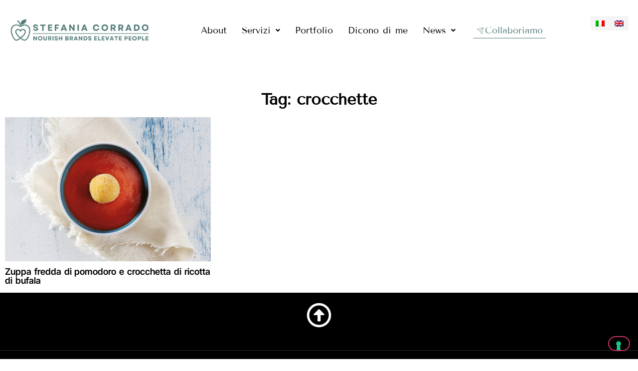

--- FILE ---
content_type: text/css
request_url: https://stefaniacorrado.net/wp-content/uploads/elementor/css/post-6611.css?ver=1769066844
body_size: 464
content:
.elementor-kit-6611{--e-global-color-primary:#000000;--e-global-color-secondary:#000000;--e-global-color-text:#000000;--e-global-color-accent:#547D7A;--e-global-color-45b460c:#6EA09C;--e-global-typography-primary-font-family:"Inter Tight";--e-global-typography-primary-font-weight:600;--e-global-typography-secondary-font-family:"Inter Tight";--e-global-typography-secondary-font-weight:400;--e-global-typography-text-font-family:"Inter Tight";--e-global-typography-text-font-weight:400;--e-global-typography-accent-font-family:"Inter Tight";--e-global-typography-accent-font-weight:500;color:var( --e-global-color-primary );font-family:"Inter Tight", Sans-serif;font-size:18px;text-decoration:none;word-spacing:0.1em;}.elementor-kit-6611 button,.elementor-kit-6611 input[type="button"],.elementor-kit-6611 input[type="submit"],.elementor-kit-6611 .elementor-button{background-color:var( --e-global-color-primary );font-family:"Inter Tight", Sans-serif;font-size:18px;font-weight:400;text-decoration:none;color:#FFFFFF;border-style:solid;border-width:2px 2px 2px 2px;border-radius:100px 100px 100px 100px;padding:13px 20px 13px 20px;}.elementor-kit-6611 button:hover,.elementor-kit-6611 button:focus,.elementor-kit-6611 input[type="button"]:hover,.elementor-kit-6611 input[type="button"]:focus,.elementor-kit-6611 input[type="submit"]:hover,.elementor-kit-6611 input[type="submit"]:focus,.elementor-kit-6611 .elementor-button:hover,.elementor-kit-6611 .elementor-button:focus{background-color:#FFFFFF;color:#577D7A;border-style:solid;border-width:2px 2px 2px 2px;border-radius:100px 100px 100px 100px;}.elementor-kit-6611 a{color:var( --e-global-color-primary );font-family:"Inter Tight", Sans-serif;text-decoration:none;}.elementor-kit-6611 a:hover{color:var( --e-global-color-accent );}.elementor-kit-6611 h1{color:var( --e-global-color-primary );font-family:"Tenor Sans", Sans-serif;font-size:46px;font-weight:700;}.elementor-kit-6611 h2{color:var( --e-global-color-primary );font-family:"Tenor Sans", Sans-serif;font-weight:700;}.elementor-kit-6611 h3{color:var( --e-global-color-primary );font-family:"Tenor Sans", Sans-serif;text-decoration:none;}.elementor-kit-6611 h4{color:var( --e-global-color-primary );font-family:"Tenor Sans", Sans-serif;}.elementor-kit-6611 h5{color:var( --e-global-color-primary );font-family:"Tenor Sans", Sans-serif;}.elementor-kit-6611 h6{color:var( --e-global-color-primary );font-family:"Tenor Sans", Sans-serif;}.elementor-section.elementor-section-boxed > .elementor-container{max-width:1280px;}.e-con{--container-max-width:1280px;}.elementor-widget:not(:last-child){margin-block-end:20px;}.elementor-element{--widgets-spacing:20px 20px;--widgets-spacing-row:20px;--widgets-spacing-column:20px;}{}h1.entry-title{display:var(--page-title-display);}.site-header .site-branding{flex-direction:column;align-items:stretch;}.site-header{padding-inline-end:0px;padding-inline-start:0px;}.site-footer .site-branding{flex-direction:column;align-items:stretch;}@media(max-width:1024px){.elementor-section.elementor-section-boxed > .elementor-container{max-width:1024px;}.e-con{--container-max-width:1024px;}}@media(max-width:767px){.elementor-section.elementor-section-boxed > .elementor-container{max-width:767px;}.e-con{--container-max-width:767px;}}

--- FILE ---
content_type: text/css
request_url: https://stefaniacorrado.net/wp-content/uploads/elementor/css/post-6729.css?ver=1769066845
body_size: 828
content:
.elementor-6729 .elementor-element.elementor-element-2d73b51c{--display:flex;--flex-direction:row;--container-widget-width:calc( ( 1 - var( --container-widget-flex-grow ) ) * 100% );--container-widget-height:100%;--container-widget-flex-grow:1;--container-widget-align-self:stretch;--flex-wrap-mobile:wrap;--align-items:center;--gap:0px 0px;--row-gap:0px;--column-gap:0px;--margin-top:0px;--margin-bottom:0px;--margin-left:0px;--margin-right:0px;--padding-top:5px;--padding-bottom:5px;--padding-left:0px;--padding-right:0px;}.elementor-6729 .elementor-element.elementor-element-4ef093ec{--display:flex;--flex-direction:column;--container-widget-width:100%;--container-widget-height:initial;--container-widget-flex-grow:0;--container-widget-align-self:initial;--flex-wrap-mobile:wrap;}.elementor-6729 .elementor-element.elementor-element-4ef093ec.e-con{--flex-grow:0;--flex-shrink:0;}.elementor-6729 .elementor-element.elementor-element-5c82d099{--display:flex;--flex-direction:column;--container-widget-width:100%;--container-widget-height:initial;--container-widget-flex-grow:0;--container-widget-align-self:initial;--flex-wrap-mobile:wrap;}.elementor-6729 .elementor-element.elementor-element-7f5c8b2a .menu-item a.hfe-menu-item{padding-left:15px;padding-right:15px;}.elementor-6729 .elementor-element.elementor-element-7f5c8b2a .menu-item a.hfe-sub-menu-item{padding-left:calc( 15px + 20px );padding-right:15px;}.elementor-6729 .elementor-element.elementor-element-7f5c8b2a .hfe-nav-menu__layout-vertical .menu-item ul ul a.hfe-sub-menu-item{padding-left:calc( 15px + 40px );padding-right:15px;}.elementor-6729 .elementor-element.elementor-element-7f5c8b2a .hfe-nav-menu__layout-vertical .menu-item ul ul ul a.hfe-sub-menu-item{padding-left:calc( 15px + 60px );padding-right:15px;}.elementor-6729 .elementor-element.elementor-element-7f5c8b2a .hfe-nav-menu__layout-vertical .menu-item ul ul ul ul a.hfe-sub-menu-item{padding-left:calc( 15px + 80px );padding-right:15px;}.elementor-6729 .elementor-element.elementor-element-7f5c8b2a .menu-item a.hfe-menu-item, .elementor-6729 .elementor-element.elementor-element-7f5c8b2a .menu-item a.hfe-sub-menu-item{padding-top:15px;padding-bottom:15px;}.elementor-6729 .elementor-element.elementor-element-7f5c8b2a ul.sub-menu{width:341px;}.elementor-6729 .elementor-element.elementor-element-7f5c8b2a .sub-menu a.hfe-sub-menu-item,
						 .elementor-6729 .elementor-element.elementor-element-7f5c8b2a nav.hfe-dropdown li a.hfe-menu-item,
						 .elementor-6729 .elementor-element.elementor-element-7f5c8b2a nav.hfe-dropdown li a.hfe-sub-menu-item,
						 .elementor-6729 .elementor-element.elementor-element-7f5c8b2a nav.hfe-dropdown-expandible li a.hfe-menu-item,
						 .elementor-6729 .elementor-element.elementor-element-7f5c8b2a nav.hfe-dropdown-expandible li a.hfe-sub-menu-item{padding-top:18px;padding-bottom:18px;}.elementor-6729 .elementor-element.elementor-element-7f5c8b2a .hfe-nav-menu__toggle{margin:0 auto;}.elementor-6729 .elementor-element.elementor-element-7f5c8b2a a.hfe-menu-item, .elementor-6729 .elementor-element.elementor-element-7f5c8b2a a.hfe-sub-menu-item{font-family:"Tenor Sans", Sans-serif;font-size:18px;font-weight:500;}.elementor-6729 .elementor-element.elementor-element-7f5c8b2a .menu-item a.hfe-menu-item:hover,
								.elementor-6729 .elementor-element.elementor-element-7f5c8b2a .sub-menu a.hfe-sub-menu-item:hover,
								.elementor-6729 .elementor-element.elementor-element-7f5c8b2a .menu-item.current-menu-item a.hfe-menu-item,
								.elementor-6729 .elementor-element.elementor-element-7f5c8b2a .menu-item a.hfe-menu-item.highlighted,
								.elementor-6729 .elementor-element.elementor-element-7f5c8b2a .menu-item a.hfe-menu-item:focus{color:var( --e-global-color-accent );}.elementor-6729 .elementor-element.elementor-element-7f5c8b2a .menu-item.current-menu-item a.hfe-menu-item,
								.elementor-6729 .elementor-element.elementor-element-7f5c8b2a .menu-item.current-menu-ancestor a.hfe-menu-item{color:var( --e-global-color-accent );}.elementor-6729 .elementor-element.elementor-element-7f5c8b2a .sub-menu,
								.elementor-6729 .elementor-element.elementor-element-7f5c8b2a nav.hfe-dropdown,
								.elementor-6729 .elementor-element.elementor-element-7f5c8b2a nav.hfe-dropdown-expandible,
								.elementor-6729 .elementor-element.elementor-element-7f5c8b2a nav.hfe-dropdown .menu-item a.hfe-menu-item,
								.elementor-6729 .elementor-element.elementor-element-7f5c8b2a nav.hfe-dropdown .menu-item a.hfe-sub-menu-item{background-color:#fff;}.elementor-6729 .elementor-element.elementor-element-7f5c8b2a nav.hfe-nav-menu__layout-horizontal .sub-menu,
							.elementor-6729 .elementor-element.elementor-element-7f5c8b2a nav:not(.hfe-nav-menu__layout-horizontal) .sub-menu.sub-menu-open,
							.elementor-6729 .elementor-element.elementor-element-7f5c8b2a nav.hfe-dropdown .hfe-nav-menu,
						 	.elementor-6729 .elementor-element.elementor-element-7f5c8b2a nav.hfe-dropdown-expandible .hfe-nav-menu{border-style:none;}.elementor-6729 .elementor-element.elementor-element-7f5c8b2a .sub-menu li.menu-item:not(:last-child),
						.elementor-6729 .elementor-element.elementor-element-7f5c8b2a nav.hfe-dropdown li.menu-item:not(:last-child),
						.elementor-6729 .elementor-element.elementor-element-7f5c8b2a nav.hfe-dropdown-expandible li.menu-item:not(:last-child){border-bottom-style:none;}.elementor-6729 .elementor-element.elementor-element-7686f053{--display:flex;--flex-direction:column;--container-widget-width:100%;--container-widget-height:initial;--container-widget-flex-grow:0;--container-widget-align-self:initial;--flex-wrap-mobile:wrap;}.elementor-6729 .elementor-element.elementor-element-4378140d .elementor-button{background-color:#FFFFFF;font-family:"Tenor Sans", Sans-serif;font-size:18px;font-weight:500;fill:var( --e-global-color-accent );color:var( --e-global-color-accent );border-style:solid;border-width:0px 0px 1px 0px;border-color:var( --e-global-color-accent );border-radius:0px 0px 0px 0px;padding:6px 6px 6px 6px;}.elementor-6729 .elementor-element.elementor-element-4378140d .elementor-button-content-wrapper{flex-direction:row;}.elementor-6729 .elementor-element.elementor-element-4378140d .elementor-button:hover, .elementor-6729 .elementor-element.elementor-element-4378140d .elementor-button:focus{color:var( --e-global-color-45b460c );}.elementor-6729 .elementor-element.elementor-element-4378140d .elementor-button:hover svg, .elementor-6729 .elementor-element.elementor-element-4378140d .elementor-button:focus svg{fill:var( --e-global-color-45b460c );}.elementor-6729 .elementor-element.elementor-element-4bb714f{--display:flex;--flex-direction:column;--container-widget-width:100%;--container-widget-height:initial;--container-widget-flex-grow:0;--container-widget-align-self:initial;--flex-wrap-mobile:wrap;}@media(min-width:768px){.elementor-6729 .elementor-element.elementor-element-4ef093ec{--width:25%;}.elementor-6729 .elementor-element.elementor-element-5c82d099{--width:55%;}.elementor-6729 .elementor-element.elementor-element-7686f053{--width:20%;}.elementor-6729 .elementor-element.elementor-element-4bb714f{--width:10%;}}@media(max-width:767px){.elementor-6729 .elementor-element.elementor-element-2d73b51c{--margin-top:0px;--margin-bottom:0px;--margin-left:0px;--margin-right:0px;--padding-top:10px;--padding-bottom:10px;--padding-left:0px;--padding-right:0px;}.elementor-6729 .elementor-element.elementor-element-4ef093ec{--width:75%;--margin-top:0px;--margin-bottom:0px;--margin-left:0px;--margin-right:0px;--padding-top:0px;--padding-bottom:0px;--padding-left:0px;--padding-right:0px;}.elementor-6729 .elementor-element.elementor-element-131a66fb > .elementor-widget-container{margin:0px 0px 0px 0px;padding:15px 15px 15px 15px;}.elementor-6729 .elementor-element.elementor-element-131a66fb img{width:400px;}.elementor-6729 .elementor-element.elementor-element-5c82d099{--width:25%;--margin-top:0px;--margin-bottom:0px;--margin-left:0px;--margin-right:0px;--padding-top:0px;--padding-bottom:0px;--padding-left:0px;--padding-right:0px;}.elementor-6729 .elementor-element.elementor-element-7f5c8b2a > .elementor-widget-container{margin:0px 0px 0px 0px;padding:0px 0px 0px 0px;}.elementor-6729 .elementor-element.elementor-element-7686f053{--width:50%;--align-items:center;--container-widget-width:calc( ( 1 - var( --container-widget-flex-grow ) ) * 100% );--margin-top:0px;--margin-bottom:0px;--margin-left:0px;--margin-right:0px;--padding-top:0px;--padding-bottom:0px;--padding-left:0px;--padding-right:0px;}.elementor-6729 .elementor-element.elementor-element-7686f053.e-con{--order:-99999 /* order start hack */;}.elementor-6729 .elementor-element.elementor-element-4378140d .elementor-button{font-size:14px;padding:12px 12px 12px 12px;}.elementor-6729 .elementor-element.elementor-element-4bb714f{--width:50%;--align-items:center;--container-widget-width:calc( ( 1 - var( --container-widget-flex-grow ) ) * 100% );--margin-top:0px;--margin-bottom:0px;--margin-left:0px;--margin-right:0px;--padding-top:0px;--padding-bottom:0px;--padding-left:0px;--padding-right:0px;}.elementor-6729 .elementor-element.elementor-element-4bb714f.e-con{--order:-99999 /* order start hack */;}}

--- FILE ---
content_type: text/css
request_url: https://stefaniacorrado.net/wp-content/uploads/elementor/css/post-6725.css?ver=1769066845
body_size: 584
content:
.elementor-6725 .elementor-element.elementor-element-f081f84{--display:flex;--flex-direction:column;--container-widget-width:100%;--container-widget-height:initial;--container-widget-flex-grow:0;--container-widget-align-self:initial;--flex-wrap-mobile:wrap;--gap:5px 5px;--row-gap:5px;--column-gap:5px;--padding-top:20px;--padding-bottom:20px;--padding-left:0px;--padding-right:0px;}.elementor-6725 .elementor-element.elementor-element-f081f84:not(.elementor-motion-effects-element-type-background), .elementor-6725 .elementor-element.elementor-element-f081f84 > .elementor-motion-effects-container > .elementor-motion-effects-layer{background-color:#000000;}.elementor-6725 .elementor-element.elementor-element-2b9df2d .elementor-icon-wrapper{text-align:center;}.elementor-6725 .elementor-element.elementor-element-2b9df2d.elementor-view-stacked .elementor-icon{background-color:#FFFFFF;}.elementor-6725 .elementor-element.elementor-element-2b9df2d.elementor-view-framed .elementor-icon, .elementor-6725 .elementor-element.elementor-element-2b9df2d.elementor-view-default .elementor-icon{color:#FFFFFF;border-color:#FFFFFF;}.elementor-6725 .elementor-element.elementor-element-2b9df2d.elementor-view-framed .elementor-icon, .elementor-6725 .elementor-element.elementor-element-2b9df2d.elementor-view-default .elementor-icon svg{fill:#FFFFFF;}.elementor-6725 .elementor-element.elementor-element-d959df9{text-align:center;}.elementor-6725 .elementor-element.elementor-element-d959df9 .elementor-heading-title{color:#FFFFFF;}.elementor-6725 .elementor-element.elementor-element-5b3ba898{--display:flex;--flex-direction:row;--container-widget-width:initial;--container-widget-height:100%;--container-widget-flex-grow:1;--container-widget-align-self:stretch;--flex-wrap-mobile:wrap;--gap:30px 30px;--row-gap:30px;--column-gap:30px;border-style:solid;--border-style:solid;border-width:1px 0px 0px 0px;--border-top-width:1px;--border-right-width:0px;--border-bottom-width:0px;--border-left-width:0px;border-color:#FFFFFF29;--border-color:#FFFFFF29;--padding-top:40px;--padding-bottom:40px;--padding-left:30px;--padding-right:30px;}.elementor-6725 .elementor-element.elementor-element-5b3ba898:not(.elementor-motion-effects-element-type-background), .elementor-6725 .elementor-element.elementor-element-5b3ba898 > .elementor-motion-effects-container > .elementor-motion-effects-layer{background-color:#000000;}.elementor-6725 .elementor-element.elementor-element-49576a4e{--display:flex;--flex-direction:column;--container-widget-width:100%;--container-widget-height:initial;--container-widget-flex-grow:0;--container-widget-align-self:initial;--flex-wrap-mobile:wrap;}.elementor-6725 .elementor-element.elementor-element-767a2092 .elementor-heading-title{font-size:18px;color:#FFFFFF;}.elementor-6725 .elementor-element.elementor-element-630404b{font-size:15px;color:#FFFFFF;}.elementor-6725 .elementor-element.elementor-element-630404b a{color:#FFFFFF;}.elementor-6725 .elementor-element.elementor-element-3c2ff33d{--display:flex;--flex-direction:column;--container-widget-width:100%;--container-widget-height:initial;--container-widget-flex-grow:0;--container-widget-align-self:initial;--flex-wrap-mobile:wrap;}.elementor-6725 .elementor-element.elementor-element-1736726d .elementor-heading-title{font-size:18px;color:#FFFFFF;}.elementor-6725 .elementor-element.elementor-element-4a52b3c7{font-size:15px;color:#FFFFFF;}.elementor-6725 .elementor-element.elementor-element-4a52b3c7 a{color:#FFFFFF;}.elementor-6725 .elementor-element.elementor-element-38c1c17e{--display:flex;--flex-direction:column;--container-widget-width:100%;--container-widget-height:initial;--container-widget-flex-grow:0;--container-widget-align-self:initial;--flex-wrap-mobile:wrap;}.elementor-6725 .elementor-element.elementor-element-7479d483 .elementor-heading-title{font-size:18px;color:#FFFFFF;}.elementor-6725 .elementor-element.elementor-element-41c3ee .elementor-repeater-item-14513ef.elementor-social-icon{background-color:#0B0B0B;}.elementor-6725 .elementor-element.elementor-element-41c3ee .elementor-repeater-item-14513ef.elementor-social-icon i{color:#FFFFFF;}.elementor-6725 .elementor-element.elementor-element-41c3ee .elementor-repeater-item-14513ef.elementor-social-icon svg{fill:#FFFFFF;}.elementor-6725 .elementor-element.elementor-element-41c3ee .elementor-repeater-item-af68ac3.elementor-social-icon{background-color:#000000;}.elementor-6725 .elementor-element.elementor-element-41c3ee .elementor-repeater-item-af68ac3.elementor-social-icon i{color:#FFFFFF;}.elementor-6725 .elementor-element.elementor-element-41c3ee .elementor-repeater-item-af68ac3.elementor-social-icon svg{fill:#FFFFFF;}.elementor-6725 .elementor-element.elementor-element-41c3ee .elementor-repeater-item-ddeabf3.elementor-social-icon{background-color:#000000;}.elementor-6725 .elementor-element.elementor-element-41c3ee .elementor-repeater-item-ddeabf3.elementor-social-icon i{color:#FFFFFF;}.elementor-6725 .elementor-element.elementor-element-41c3ee .elementor-repeater-item-ddeabf3.elementor-social-icon svg{fill:#FFFFFF;}.elementor-6725 .elementor-element.elementor-element-41c3ee{--grid-template-columns:repeat(0, auto);--grid-column-gap:5px;--grid-row-gap:0px;}.elementor-6725 .elementor-element.elementor-element-41c3ee .elementor-widget-container{text-align:left;}.elementor-6725 .elementor-element.elementor-element-6f934578{--display:flex;--flex-direction:column;--container-widget-width:calc( ( 1 - var( --container-widget-flex-grow ) ) * 100% );--container-widget-height:initial;--container-widget-flex-grow:0;--container-widget-align-self:initial;--flex-wrap-mobile:wrap;--justify-content:center;--align-items:center;}.elementor-6725 .elementor-element.elementor-element-284643e4{font-size:14px;}@media(min-width:768px){.elementor-6725 .elementor-element.elementor-element-49576a4e{--width:33%;}.elementor-6725 .elementor-element.elementor-element-3c2ff33d{--width:33%;}.elementor-6725 .elementor-element.elementor-element-38c1c17e{--width:33%;}}

--- FILE ---
content_type: text/css
request_url: https://stefaniacorrado.net/wp-content/uploads/elementor/css/post-11205.css?ver=1769069196
body_size: 101
content:
.elementor-11205 .elementor-element.elementor-element-a503fc3{--display:flex;--gap:10px 10px;--row-gap:10px;--column-gap:10px;--margin-top:30px;--margin-bottom:0px;--margin-left:0px;--margin-right:0px;}.elementor-11205 .elementor-element.elementor-element-d2ad211 .hfe-page-title-wrapper{text-align:center;}.elementor-11205 .elementor-element.elementor-element-d2ad211 > .elementor-widget-container{margin:20px 0px 20px 0px;}.elementor-11205 .elementor-element.elementor-element-d12a099 .ha-archive-posts-container{--grid_columns:3;column-gap:10px;row-gap:10px;}.elementor-11205 .elementor-element.elementor-element-d12a099 .ha-archive-posts-pagination{justify-content:center;}.elementor-11205 .elementor-element.elementor-element-d12a099 .ha-archive-posts-container .ha-archive-posts__text{text-align:left;}.elementor-11205 .elementor-element.elementor-element-d12a099 .ha-archive-posts-container .ha-archive-post{gap:10px;align-items:flex-start;}.elementor-11205 .elementor-element.elementor-element-d12a099 .ha-archive-posts__thumbnail__link{width:100%;}@media(max-width:1024px){.elementor-11205 .elementor-element.elementor-element-d12a099 .ha-archive-posts-container{--grid_columns:2;}}@media(max-width:767px){.elementor-11205 .elementor-element.elementor-element-d12a099 .ha-archive-posts-container{--grid_columns:1;}.elementor-11205 .elementor-element.elementor-element-d12a099 .ha-archive-posts__thumbnail__link{width:100%;}}

--- FILE ---
content_type: text/css
request_url: https://stefaniacorrado.net/wp-content/uploads/happyaddons/css/ha-11205.css?ver=3.20.7.1750956479
body_size: 197
content:
.ha-archive-posts--thumbnail-top .ha-archive-post{-webkit-box-orient:vertical;-webkit-box-direction:normal;-webkit-flex-direction:column;-ms-flex-direction:column;flex-direction:column}.ha-archive-posts--thumbnail-left .ha-archive-post{-webkit-box-orient:horizontal;-webkit-box-direction:normal;-webkit-flex-direction:row;-ms-flex-direction:row;flex-direction:row}.ha-archive-posts--thumbnail-right .ha-archive-post{-webkit-box-orient:horizontal;-webkit-box-direction:reverse;-webkit-flex-direction:row-reverse;-ms-flex-direction:row-reverse;flex-direction:row-reverse}.ha-archive-posts--thumbnail-none .ha-archive-posts__thumbnail__link{display:none}.ha-archive-posts{--grid_columns:3}.ha-archive-posts-container{display:grid;gap:10px;grid-template-columns:repeat(var(--grid_columns),1fr)}.ha-archive-posts .ha-archive-post{display:-webkit-box;display:-webkit-flex;display:-ms-flexbox;display:flex;overflow:hidden;gap:5px}.ha-archive-posts-title{margin-top:5px;margin-bottom:5px;color:#54595f;font-weight:600;font-size:18px;font-family:"Nunito";line-height:1}.ha-archive-posts-meta-wrap span,.ha-archive-posts-meta-wrap span a,.ha-archive-posts-readmore a,.ha-archive-posts-title a{color:inherit}.ha-archive-posts-excerpt{color:#777;font-size:14px}.ha-archive-posts-readmore{color:#61ce70;font-size:12px}.ha-archive-posts-meta-wrap{color:#adadad;font-size:12px}.ha-archive-posts-pagination{display:-webkit-box;display:-webkit-flex;display:-ms-flexbox;display:flex;gap:10px}/** Widgets: archive-posts **/

--- FILE ---
content_type: application/javascript; charset=utf-8
request_url: https://cs.iubenda.com/cookie-solution/confs/js/30533900.js
body_size: -135
content:
_iub.csRC = { consApiKey: 'y3OkNjvURd5d3SjDEytly8IY1tAAoUyk', publicId: '87e27e2e-6db6-11ee-8bfc-5ad8d8c564c0', floatingGroup: false };
_iub.csEnabled = true;
_iub.csPurposes = [3,4,5,1];
_iub.tcfV = [];
_iub.cpUpd = 1747301619;
_iub.csFeatures = {"geolocation_setting":false,"cookie_solution_white_labeling":1,"rejection_recovery":false,"full_customization":true,"multiple_languages":"it","mobile_app_integration":false};
_iub.csT = null;
_iub.googleConsentModeV2 = true;
_iub.totalNumberOfProviders = 5;
